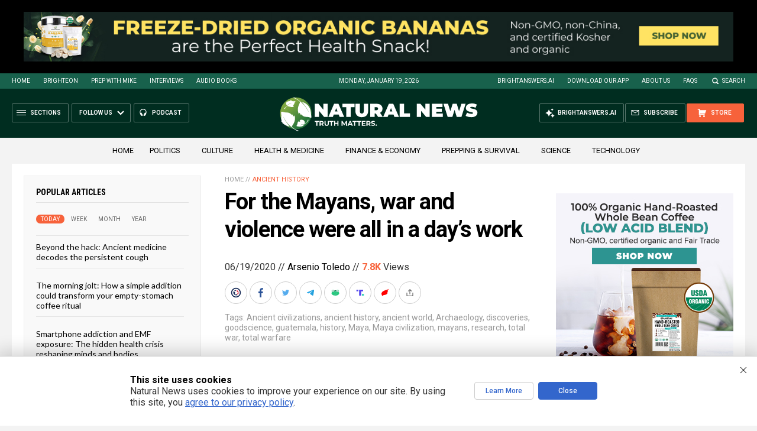

--- FILE ---
content_type: text/html
request_url: https://naturalnews.com/getviews3.asp?url=2020-06-19-for-mayans-war-violence-were-regular-days-work.html
body_size: -350
content:
7850

--- FILE ---
content_type: text/html
request_url: https://naturalnews.com/getviews3.asp?url=https://www.naturalnews.com/2020-06-19-for-mayans-war-violence-were-regular-days-work.html
body_size: -160
content:
7850